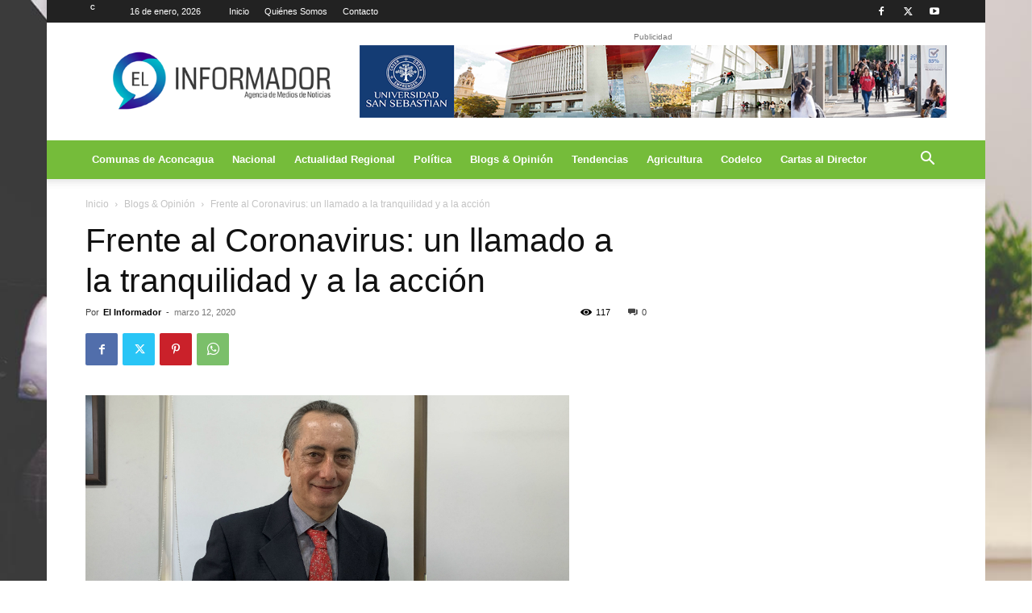

--- FILE ---
content_type: text/html; charset=UTF-8
request_url: https://www.elinformador.cl/wp-admin/admin-ajax.php?td_theme_name=Newspaper&v=12.6.8
body_size: -242
content:
{"15029":117}